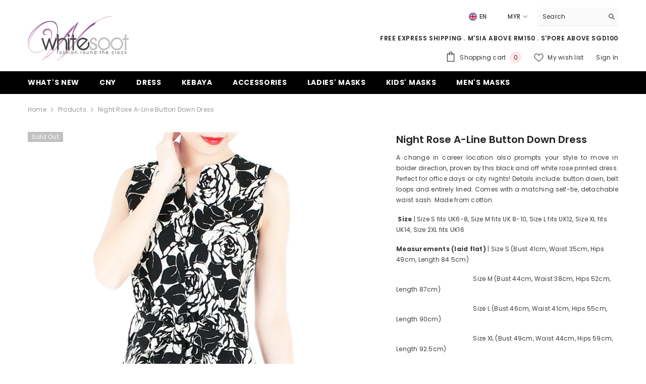

--- FILE ---
content_type: text/html; charset=utf-8
request_url: https://whitesoot.com/products/night-rose-a-line-button-down-dress?variant=24472222854&section_id=template--26161403756820__main
body_size: 10143
content:
<div id="shopify-section-template--26161403756820__main" class="shopify-section"><link href="//whitesoot.com/cdn/shop/t/16/assets/component-product.css?v=102675694795047085621765691625" rel="stylesheet" type="text/css" media="all" />
<link href="//whitesoot.com/cdn/shop/t/16/assets/component-price.css?v=35566064389579847991765691625" rel="stylesheet" type="text/css" media="all" />
<link href="//whitesoot.com/cdn/shop/t/16/assets/component-badge.css?v=97907120567370036051765691625" rel="stylesheet" type="text/css" media="all" />
<link href="//whitesoot.com/cdn/shop/t/16/assets/component-rte.css?v=63702617831065942891765691625" rel="stylesheet" type="text/css" media="all" />
<link href="//whitesoot.com/cdn/shop/t/16/assets/component-share.css?v=143176046425114009521765691625" rel="stylesheet" type="text/css" media="all" />
<link href="//whitesoot.com/cdn/shop/t/16/assets/component-tab.css?v=121047715804848131831765691626" rel="stylesheet" type="text/css" media="all" />
<link href="//whitesoot.com/cdn/shop/t/16/assets/component-product-form.css?v=28872783860719307291765691625" rel="stylesheet" type="text/css" media="all" />
<link href="//whitesoot.com/cdn/shop/t/16/assets/component-grid.css?v=33686972519045475131765691625" rel="stylesheet" type="text/css" media="all" />




    <style type="text/css">
    #ProductSection-template--26161403756820__main .productView-thumbnail .productView-thumbnail-link:after{
        padding-bottom: 148%;
    }

    #ProductSection-template--26161403756820__main .custom-cursor__inner .arrow:before,
    #ProductSection-template--26161403756820__main .custom-cursor__inner .arrow:after {
        background-color: #000000;
    }

    #ProductSection-template--26161403756820__main .tabs-contents .toggleLink,
    #ProductSection-template--26161403756820__main .tabs .tab .tab-title {
        font-size: 18px;
        font-weight: 600;
        text-transform: none;
        padding-top: 15px;
        padding-bottom: 15px;
    }

    

    

    @media (max-width: 1024px) {
        
    }

    @media (max-width: 550px) {
        #ProductSection-template--26161403756820__main .tabs-contents .toggleLink,
        #ProductSection-template--26161403756820__main .tabs .tab .tab-title {
            font-size: 16px;
        }
    }

    @media (max-width: 767px) {
        #ProductSection-template--26161403756820__main {
            padding-top: 0px;
            padding-bottom: 0px;
        }
        
        
        
    }

    @media (min-width: 1025px) {
        
    }

    @media (min-width: 768px) and (max-width: 1199px) {
        #ProductSection-template--26161403756820__main {
            padding-top: 0px;
            padding-bottom: 0px;
        }
    }

    @media (min-width: 1200px) {
        #ProductSection-template--26161403756820__main {
            padding-top: 0px;
            padding-bottom: 0px;
        }
    }
</style>
<script>
    window.product_inven_array_7622675718 = {
        
            '24472222854': '0',
        
            '24472222918': '0',
        
            '24472222982': '0',
        
            '24472223046': '0',
        
            '24472223110': '0',
        
    };

    window.selling_array_7622675718 = {
        
            '24472222854': 'deny',
        
            '24472222918': 'deny',
        
            '24472222982': 'deny',
        
            '24472223046': 'deny',
        
            '24472223110': 'deny',
        
    };

    window.subtotal = {
        show: true,
        style: 2,
        text: `Add to cart - [value]`
    };
  
    window.variant_image_group = 'false';
  
</script><div class="popup product-details product-default" data-section-id="template--26161403756820__main" data-section-type="product" id="ProductSection-template--26161403756820__main" data-has-combo="false" data-image-opo>
    <div class="productView-moreItem moreItem-breadcrumb "
            style="--spacing-top: 10px;
            --spacing-bottom: 20px;
            --spacing-top-mb: 0px;
            --spacing-bottom-mb: 10px;
            --breadcrumb-bg:rgba(0,0,0,0);
            --breadcrumb-mb-bg: #f6f6f6;
            "
        >
            
                <div class="breadcrumb-bg">
            
                <div class="container">
                    

<link href="//whitesoot.com/cdn/shop/t/16/assets/component-breadcrumb.css?v=158896573748378790801765691625" rel="stylesheet" type="text/css" media="all" /><breadcrumb-component class="breadcrumb-container style--line_clamp_1" data-collection-title="" data-collection-all="/collections/all">
        <nav class="breadcrumb breadcrumb-left" role="navigation" aria-label="breadcrumbs">
            <a class="link home-link" href="/">Home</a><span class="separate" aria-hidden="true"><svg xmlns="http://www.w3.org/2000/svg" viewBox="0 0 24 24"><path d="M 7.75 1.34375 L 6.25 2.65625 L 14.65625 12 L 6.25 21.34375 L 7.75 22.65625 L 16.75 12.65625 L 17.34375 12 L 16.75 11.34375 Z"></path></svg></span>
                <span>Night Rose A-Line Button Down Dress</span><span class="observe-element" style="width: 1px; height: 1px; background: transparent; display: inline-block; flex-shrink: 0;"></span>
        </nav>
    </breadcrumb-component>
    <script type="text/javascript">
        if (typeof breadcrumbComponentDeclare == 'undefined') {
            class BreadcrumbComponent extends HTMLElement {
                constructor() {
                    super();
                    this.firstPostCollection();
                    this.getCollection();
                }

                connectedCallback() {
                    this.firstLink = this.querySelector('.link.home-link')
                    this.lastLink = this.querySelector('.observe-element')
                    this.classList.add('initialized');
                    this.initObservers();
                }

                static createHandler(position = 'first', breadcrumb = null) {
                    const handler = (entries, observer) => {
                        entries.forEach(entry => {
                            if (breadcrumb == null) return observer.disconnect();
                            if (entry.isIntersecting ) {
                                breadcrumb.classList.add(`disable-${position}`);
                            } else {
                                breadcrumb.classList.remove(`disable-${position}`);
                            }
                        })
                    }
                    return handler;
                }

                initObservers() {
                    const scrollToFirstHandler = BreadcrumbComponent.createHandler('first', this);
                    const scrollToLastHandler = BreadcrumbComponent.createHandler('last', this);
                    
                    this.scrollToFirstObserver = new IntersectionObserver(scrollToFirstHandler, { threshold: 1 });
                    this.scrollToLastObserver = new IntersectionObserver(scrollToLastHandler, { threshold: 0.6 });

                    this.scrollToFirstObserver.observe(this.firstLink);
                    this.scrollToLastObserver.observe(this.lastLink);
                }

                firstPostCollection() {
                    if (!document.body.matches('.template-collection')) return;
                    this.postCollection(true);
                    this.checkCollection();
                }

                postCollection(showCollection) {
                    const title = this.dataset.collectionTitle ? this.dataset.collectionTitle : "Products";
                    let collection = {name: title, url: window.location.pathname, show: showCollection};
                    localStorage.setItem('_breadcrumb_collection', JSON.stringify(collection));
                }

                checkCollection() {
                    document.addEventListener("click", (event) => {
                        const target = event.target;
                        if (!target.matches('.card-link')) return;
                        target.closest('.shopify-section[id*="product-grid"]') == null ? this.postCollection(false) : this.postCollection(true);
                    });
                }

                getCollection() {
                    if (!document.body.matches('.template-product')) return;
                    const collection = JSON.parse(localStorage.getItem('_breadcrumb_collection'));
                    let checkCollection = document.referrer.indexOf('/collections/') !== -1 && (new URL(document.referrer)).pathname == collection.url && collection && collection.show ? true : false;
                    const breadcrumb = `<a class="breadcrumb-collection animate--text" href="${checkCollection ? collection.url : this.dataset.collectionAll}">${checkCollection ? collection.name : "Products"}</a><span class="separate animate--text" aria-hidden="true"><svg xmlns="http://www.w3.org/2000/svg" viewBox="0 0 24 24"><path d="M 7.75 1.34375 L 6.25 2.65625 L 14.65625 12 L 6.25 21.34375 L 7.75 22.65625 L 16.75 12.65625 L 17.34375 12 L 16.75 11.34375 Z"></path></svg></span>`;
                    this.querySelectorAll('.separate')[0]?.insertAdjacentHTML("afterend", breadcrumb);
                }
            }   

            window.addEventListener('load', () => {
                customElements.define('breadcrumb-component', BreadcrumbComponent);
            })

            var breadcrumbComponentDeclare = BreadcrumbComponent;
        }
    </script>
                </div>
            
                </div>
            
        </div>
    
    <div class="container productView-container">
        <div class="productView halo-productView layout-3 positionMainImage--left productView-sticky" data-product-handle="night-rose-a-line-button-down-dress"><div class="productView-top">
                    <div class="halo-productView-left productView-images clearfix" data-image-gallery><div class="productView-images-wrapper" data-video-popup>
                            <div class="productView-image-wrapper"><div class="productView-badge badge-left halo-productBadges halo-productBadges--left date- date1- sale_badge_disable"
        data-text-sale-badge="Sale"
        
        data-new-badge-number=""
    ><span class="badge sold-out-badge" aria-hidden="true">
                Sold out
            </span></div><div class="productView-nav style-1 image-fit-contain" 
                                    data-image-gallery-main
                                    data-arrows-desk="false"
                                    data-arrows-mobi="true"
                                    data-counter-mobi="true"
                                    data-media-count="5"
                                ><div class="productView-image productView-image-portrait fit-contain" data-index="1">
                                                    <div class="productView-img-container product-single__media" data-media-id="90773684293"
                                                        
                                                            
                                                                
                                                                    
                                                                        style="padding-bottom: 148%;"
                                                                    
                                                                
                                                            
                                                        
                                                    >
                                                        <div 
                                                            class="media" 
                                                             data-zoom-image="//whitesoot.com/cdn/shop/products/Night-Rose-A-Line-Button-Down-Dress-1_1000x.jpg?v=1468809588" 
                                                            
                                                        >
                                                            <img id="product-featured-image-90773684293"
                                                                srcset="//whitesoot.com/cdn/shop/products/Night-Rose-A-Line-Button-Down-Dress-1_1000x.jpg?v=1468809588"
                                                                src="//whitesoot.com/cdn/shop/products/Night-Rose-A-Line-Button-Down-Dress-1_1000x.jpg?v=1468809588"
                                                                data-src="//whitesoot.com/cdn/shop/products/Night-Rose-A-Line-Button-Down-Dress-1_1000x.jpg?v=1468809588"
                                                                alt=""
                                                                sizes="(min-width: 2000px) 1500px, (min-width: 1200px) 1200px, (min-width: 768px) calc((100vw - 30px) / 2), calc(100vw - 20px)"
                                                                width="845"
                                                                height="1300"
                                                                data-sizes="auto"
                                                                data-main-image
                                                                data-index="1"
                                                                data-cursor-image
                                                                
                                                            /></div>
                                                    </div>
                                                </div><div class="productView-image productView-image-portrait fit-contain" data-index="2">
                                                    <div class="productView-img-container product-single__media" data-media-id="90773717061"
                                                        
                                                            
                                                                
                                                                    
                                                                        style="padding-bottom: 148%;"
                                                                    
                                                                
                                                            
                                                        
                                                    >
                                                        <div 
                                                            class="media" 
                                                             data-zoom-image="//whitesoot.com/cdn/shop/products/Night-Rose-A-Line-Button-Down-Dress-2_1000x.jpg?v=1468809589" 
                                                            
                                                        >
                                                            <img id="product-featured-image-90773717061"
                                                                data-srcset="//whitesoot.com/cdn/shop/products/Night-Rose-A-Line-Button-Down-Dress-2_1000x.jpg?v=1468809589"
                                                                
                                                                data-src="//whitesoot.com/cdn/shop/products/Night-Rose-A-Line-Button-Down-Dress-2_1000x.jpg?v=1468809589"
                                                                alt=""
                                                                sizes="(min-width: 2000px) 1500px, (min-width: 1200px) 1200px, (min-width: 768px) calc((100vw - 30px) / 2), calc(100vw - 20px)"
                                                                width="845"
                                                                height="1300"
                                                                data-sizes="auto"
                                                                data-main-image
                                                                data-index="2"
                                                                data-cursor-image
                                                                class="lazyload" loading="lazy"
                                                            /><span class="data-lazy-loading"></span></div>
                                                    </div>
                                                </div><div class="productView-image productView-image-portrait fit-contain" data-index="3">
                                                    <div class="productView-img-container product-single__media" data-media-id="90773749829"
                                                        
                                                            
                                                                
                                                                    
                                                                        style="padding-bottom: 148%;"
                                                                    
                                                                
                                                            
                                                        
                                                    >
                                                        <div 
                                                            class="media" 
                                                             data-zoom-image="//whitesoot.com/cdn/shop/products/Night-Rose-A-Line-Button-Down-Dress-3_1000x.jpg?v=1468809591" 
                                                            
                                                        >
                                                            <img id="product-featured-image-90773749829"
                                                                data-srcset="//whitesoot.com/cdn/shop/products/Night-Rose-A-Line-Button-Down-Dress-3_1000x.jpg?v=1468809591"
                                                                
                                                                data-src="//whitesoot.com/cdn/shop/products/Night-Rose-A-Line-Button-Down-Dress-3_1000x.jpg?v=1468809591"
                                                                alt=""
                                                                sizes="(min-width: 2000px) 1500px, (min-width: 1200px) 1200px, (min-width: 768px) calc((100vw - 30px) / 2), calc(100vw - 20px)"
                                                                width="845"
                                                                height="1300"
                                                                data-sizes="auto"
                                                                data-main-image
                                                                data-index="3"
                                                                data-cursor-image
                                                                class="lazyload" loading="lazy"
                                                            /><span class="data-lazy-loading"></span></div>
                                                    </div>
                                                </div><div class="productView-image productView-image-portrait fit-contain" data-index="4">
                                                    <div class="productView-img-container product-single__media" data-media-id="90773782597"
                                                        
                                                            
                                                                
                                                                    
                                                                        style="padding-bottom: 148%;"
                                                                    
                                                                
                                                            
                                                        
                                                    >
                                                        <div 
                                                            class="media" 
                                                             data-zoom-image="//whitesoot.com/cdn/shop/products/Night-Rose-A-Line-Button-Down-Dress-4_1000x.jpg?v=1468809592" 
                                                            
                                                        >
                                                            <img id="product-featured-image-90773782597"
                                                                data-srcset="//whitesoot.com/cdn/shop/products/Night-Rose-A-Line-Button-Down-Dress-4_1000x.jpg?v=1468809592"
                                                                
                                                                data-src="//whitesoot.com/cdn/shop/products/Night-Rose-A-Line-Button-Down-Dress-4_1000x.jpg?v=1468809592"
                                                                alt=""
                                                                sizes="(min-width: 2000px) 1500px, (min-width: 1200px) 1200px, (min-width: 768px) calc((100vw - 30px) / 2), calc(100vw - 20px)"
                                                                width="845"
                                                                height="1300"
                                                                data-sizes="auto"
                                                                data-main-image
                                                                data-index="4"
                                                                data-cursor-image
                                                                class="lazyload" loading="lazy"
                                                            /><span class="data-lazy-loading"></span></div>
                                                    </div>
                                                </div><div class="productView-image productView-image-portrait fit-contain" data-index="5">
                                                    <div class="productView-img-container product-single__media" data-media-id="90773815365"
                                                        
                                                            
                                                                
                                                                    
                                                                        style="padding-bottom: 148%;"
                                                                    
                                                                
                                                            
                                                        
                                                    >
                                                        <div 
                                                            class="media" 
                                                             data-zoom-image="//whitesoot.com/cdn/shop/products/Night-Rose-A-Line-Button-Down-Dress-5_1000x.jpg?v=1468809595" 
                                                            
                                                        >
                                                            <img id="product-featured-image-90773815365"
                                                                data-srcset="//whitesoot.com/cdn/shop/products/Night-Rose-A-Line-Button-Down-Dress-5_1000x.jpg?v=1468809595"
                                                                
                                                                data-src="//whitesoot.com/cdn/shop/products/Night-Rose-A-Line-Button-Down-Dress-5_1000x.jpg?v=1468809595"
                                                                alt=""
                                                                sizes="(min-width: 2000px) 1500px, (min-width: 1200px) 1200px, (min-width: 768px) calc((100vw - 30px) / 2), calc(100vw - 20px)"
                                                                width="845"
                                                                height="1300"
                                                                data-sizes="auto"
                                                                data-main-image
                                                                data-index="5"
                                                                data-cursor-image
                                                                class="lazyload" loading="lazy"
                                                            /><span class="data-lazy-loading"></span></div>
                                                    </div>
                                                </div></div><div class="productView-videoPopup"></div></div><div class="productView-thumbnail-wrapper">
                                    <div class="productView-for clearfix" data-max-thumbnail-to-show="4"><div class="productView-thumbnail" data-media-id="template--26161403756820__main-90773684293">
                                                        <div class="productView-thumbnail-link" data-image="//whitesoot.com/cdn/shop/products/Night-Rose-A-Line-Button-Down-Dress-1_large.jpg?v=1468809588">
                                                            <img srcset="//whitesoot.com/cdn/shop/products/Night-Rose-A-Line-Button-Down-Dress-1_medium.jpg?v=1468809588" src="//whitesoot.com/cdn/shop/products/Night-Rose-A-Line-Button-Down-Dress-1_medium.jpg?v=1468809588" alt="Night Rose A-Line Button Down Dress"  /></div>
                                                    </div><div class="productView-thumbnail" data-media-id="template--26161403756820__main-90773717061">
                                                        <div class="productView-thumbnail-link" data-image="//whitesoot.com/cdn/shop/products/Night-Rose-A-Line-Button-Down-Dress-2_large.jpg?v=1468809589">
                                                            <img srcset="//whitesoot.com/cdn/shop/products/Night-Rose-A-Line-Button-Down-Dress-2_medium.jpg?v=1468809589" src="//whitesoot.com/cdn/shop/products/Night-Rose-A-Line-Button-Down-Dress-2_medium.jpg?v=1468809589" alt="Night Rose A-Line Button Down Dress"  /></div>
                                                    </div><div class="productView-thumbnail" data-media-id="template--26161403756820__main-90773749829">
                                                        <div class="productView-thumbnail-link" data-image="//whitesoot.com/cdn/shop/products/Night-Rose-A-Line-Button-Down-Dress-3_large.jpg?v=1468809591">
                                                            <img srcset="//whitesoot.com/cdn/shop/products/Night-Rose-A-Line-Button-Down-Dress-3_medium.jpg?v=1468809591" src="//whitesoot.com/cdn/shop/products/Night-Rose-A-Line-Button-Down-Dress-3_medium.jpg?v=1468809591" alt="Night Rose A-Line Button Down Dress"  /></div>
                                                    </div><div class="productView-thumbnail" data-media-id="template--26161403756820__main-90773782597">
                                                        <div class="productView-thumbnail-link" data-image="//whitesoot.com/cdn/shop/products/Night-Rose-A-Line-Button-Down-Dress-4_large.jpg?v=1468809592">
                                                            <img srcset="//whitesoot.com/cdn/shop/products/Night-Rose-A-Line-Button-Down-Dress-4_medium.jpg?v=1468809592" src="//whitesoot.com/cdn/shop/products/Night-Rose-A-Line-Button-Down-Dress-4_medium.jpg?v=1468809592" alt="Night Rose A-Line Button Down Dress"  /></div>
                                                    </div><div class="productView-thumbnail" data-media-id="template--26161403756820__main-90773815365">
                                                        <div class="productView-thumbnail-link" data-image="//whitesoot.com/cdn/shop/products/Night-Rose-A-Line-Button-Down-Dress-5_large.jpg?v=1468809595">
                                                            <img data-srcset="//whitesoot.com/cdn/shop/products/Night-Rose-A-Line-Button-Down-Dress-5_medium.jpg?v=1468809595"  alt="Night Rose A-Line Button Down Dress" class="lazyload" loading="lazy" /><span class="data-lazy-loading"></span></div>
                                                    </div></div>
                                </div></div>
                    </div>
                    <div class="halo-productView-right productView-details clearfix">
                        <div class="productView-product clearfix"><div class="productView-moreItem"
                                            style="--spacing-top: 0px;
                                            --spacing-bottom: 10px"
                                        >
                                            <h1 class="productView-title" style="--color-title: #232323;--fontsize-text: 20px;--fontsize-mb-text: 18px;"><span>Night Rose A-Line Button Down Dress</span></h1>
                                        </div><div class="productView-moreItem"
                                            style="--spacing-top: 0px;
                                            --spacing-bottom: 12px"
                                        >
                                            <div class="productView-desc halo-text-format" 
        style="--color-text: #3c3c3c;
        --fontsize-text: 12px"
    >   
        <p style="text-align: justify;">A change in career location also prompts your style to move in bolder direction, proven by this black and off white rose printed dress. Perfect for office days or city nights! Details include: button down, belt loops and entirely lined. Comes with a matching self-tie, detachable waist sash. Made from cotton. </p>
<p> <strong>Size</strong> | Size S fits UK6-8, Size M fits UK 8-10, Size L fits UK12, Size XL fits UK14, Size 2XL fits UK16 </p>
<p><strong>Measurements (laid flat)</strong> | Size S (Bust 41cm, Waist 35cm, Hips 49cm, Length 84.5cm)</p>
<p>                                               Size M (Bust 44cm, Waist 38cm, Hips 52cm, Length 87cm)</p>
<p>                                               Size L (Bust 46cm, Waist 41cm, Hips 55cm, Length 90cm)</p>
<p>                                               Size XL (Bust 49cm, Waist 44cm, Hips 59cm,  Length 92.5cm)</p>
<p>                                               Size 2XL (Bust 52cm, Waist 47cm, Hips 62cm, Length 94cm) </p>
<p><strong>Model stats</strong> | UK4, 162cm / 5ft 4 in</p></div>
                                        </div>
                                        <div class="productView-moreItem"
                                            style="--spacing-top: 15px;
                                            --spacing-bottom: 17px;
                                            --fontsize-text: 20px"
                                        >
                                            
                                                <div class="productView-price no-js-hidden clearfix" id="product-price-7622675718"><div class="price price--medium price--sold-out ">
    <dl><div class="price__regular"><dd class="price__last"><span class="price-item price-item--regular"><span class=money>RM89.00 </span></span></dd>
        </div>
        <div class="price__sale"><dd class="price__compare" data-compare=""><s class="price-item price-item--regular"></s></dd><dd class="price__last" data-last="8900"><span class="price-item price-item--sale"><span class=money>RM89.00 </span></span></dd></div>
        <small class="unit-price caption hidden">
            <dt class="visually-hidden">Unit price</dt>
            <dd class="price__last"><span></span><span aria-hidden="true">/</span><span class="visually-hidden">&nbsp;per&nbsp;</span><span></span></dd>
        </small>
    </dl>
</div>
</div>
                                        </div>
                                            <div class="productView-moreItem productView-moreItem-product-variant"
                                                style="--spacing-top: 0px;
                                                --spacing-bottom: 0px"
                                            ><div class="productView-options" style="--color-border: #e6e6e6" data-lang="en" data-default-lang="my"><div class="productView-variants halo-productOptions" id="product-option-7622675718"  data-type="button"><variant-radios class="no-js-hidden product-option has-default" data-product="7622675718" data-section="template--26161403756820__main" data-url="/products/night-rose-a-line-button-down-dress"><fieldset class="js product-form__input clearfix" data-product-attribute="set-rectangle" data-option-index="0">
                            <legend class="form__label">
                                Size:
                                <span data-header-option>
                                    S
                                </span>
                            </legend><input class="product-form__radio" type="radio" id="option-7622675718-Size-0"
                                        name="Size"
                                        value="S"
                                        checked
                                        
                                        data-variant-id="24472222854"
                                    ><label class="product-form__label soldout" for="option-7622675718-Size-0" data-variant-id="24472222854">
                                            <span class="text">S</span>
                                        </label><input class="product-form__radio" type="radio" id="option-7622675718-Size-1"
                                        name="Size"
                                        value="M"
                                        
                                        
                                        data-variant-id="24472222918"
                                    ><label class="product-form__label soldout" for="option-7622675718-Size-1" data-variant-id="24472222918">
                                            <span class="text">M</span>
                                        </label><input class="product-form__radio" type="radio" id="option-7622675718-Size-2"
                                        name="Size"
                                        value="L"
                                        
                                        
                                        data-variant-id="24472222982"
                                    ><label class="product-form__label soldout" for="option-7622675718-Size-2" data-variant-id="24472222982">
                                            <span class="text">L</span>
                                        </label><input class="product-form__radio" type="radio" id="option-7622675718-Size-3"
                                        name="Size"
                                        value="XL"
                                        
                                        
                                        data-variant-id="24472223046"
                                    ><label class="product-form__label soldout" for="option-7622675718-Size-3" data-variant-id="24472223046">
                                            <span class="text">XL</span>
                                        </label><input class="product-form__radio" type="radio" id="option-7622675718-Size-4"
                                        name="Size"
                                        value="2XL"
                                        
                                        
                                        data-variant-id="24472223110"
                                    ><label class="product-form__label soldout" for="option-7622675718-Size-4" data-variant-id="24472223110">
                                            <span class="text">2XL</span>
                                        </label></fieldset><script type="application/json">
                        [{"id":24472222854,"title":"S","option1":"S","option2":null,"option3":null,"sku":"D1986 - S","requires_shipping":true,"taxable":false,"featured_image":null,"available":false,"name":"Night Rose A-Line Button Down Dress - S","public_title":"S","options":["S"],"price":8900,"weight":0,"compare_at_price":null,"inventory_quantity":0,"inventory_management":"shopify","inventory_policy":"deny","barcode":"","requires_selling_plan":false,"selling_plan_allocations":[]},{"id":24472222918,"title":"M","option1":"M","option2":null,"option3":null,"sku":"D1986 - M","requires_shipping":true,"taxable":false,"featured_image":null,"available":false,"name":"Night Rose A-Line Button Down Dress - M","public_title":"M","options":["M"],"price":8900,"weight":0,"compare_at_price":null,"inventory_quantity":0,"inventory_management":"shopify","inventory_policy":"deny","barcode":"","requires_selling_plan":false,"selling_plan_allocations":[]},{"id":24472222982,"title":"L","option1":"L","option2":null,"option3":null,"sku":"D1986 - L","requires_shipping":true,"taxable":false,"featured_image":null,"available":false,"name":"Night Rose A-Line Button Down Dress - L","public_title":"L","options":["L"],"price":8900,"weight":0,"compare_at_price":null,"inventory_quantity":0,"inventory_management":"shopify","inventory_policy":"deny","barcode":"","requires_selling_plan":false,"selling_plan_allocations":[]},{"id":24472223046,"title":"XL","option1":"XL","option2":null,"option3":null,"sku":"D1986 - XL","requires_shipping":true,"taxable":false,"featured_image":null,"available":false,"name":"Night Rose A-Line Button Down Dress - XL","public_title":"XL","options":["XL"],"price":8900,"weight":0,"compare_at_price":null,"inventory_quantity":0,"inventory_management":"shopify","inventory_policy":"deny","barcode":"","requires_selling_plan":false,"selling_plan_allocations":[]},{"id":24472223110,"title":"2XL","option1":"2XL","option2":null,"option3":null,"sku":"D1986 - 2XL","requires_shipping":true,"taxable":false,"featured_image":null,"available":false,"name":"Night Rose A-Line Button Down Dress - 2XL","public_title":"2XL","options":["2XL"],"price":8900,"weight":0,"compare_at_price":null,"inventory_quantity":0,"inventory_management":"shopify","inventory_policy":"deny","barcode":"","requires_selling_plan":false,"selling_plan_allocations":[]}]
                    </script>
                </variant-radios></div>
        <noscript>
            <div class="product-form__input">
                <label class="form__label" for="Variants-template--26161403756820__main">
                    Product variants
                </label>
                <div class="select">
                <select name="id" id="Variants-template--26161403756820__main" class="select__select" form="product-form"><option
                            selected="selected"
                            disabled
                            value="24472222854"
                        >
                            S - Sold out
                            - RM89.00 
                        </option><option
                            
                            disabled
                            value="24472222918"
                        >
                            M - Sold out
                            - RM89.00 
                        </option><option
                            
                            disabled
                            value="24472222982"
                        >
                            L - Sold out
                            - RM89.00 
                        </option><option
                            
                            disabled
                            value="24472223046"
                        >
                            XL - Sold out
                            - RM89.00 
                        </option><option
                            
                            disabled
                            value="24472223110"
                        >
                            2XL - Sold out
                            - RM89.00 
                        </option></select>
            </div>
          </div>
        </noscript></div>
                                            </div>
                                        <div class="productView-moreItem"
                                                    style="--spacing-top: 0px;
                                                    --spacing-bottom: 15px"
                                                ><div class="quantity_selector">
                                                            
<quantity-input class="productView-quantity quantity__group quantity__group--2 quantity__style--1 clearfix">
	<label class="form-label quantity__label" for="quantity-7622675718-2">
		Quantity:
	</label>
	<div class="quantity__container">
		<button type="button" name="minus" class="minus btn-quantity"><span class="visually-hidden">Decrease quantity for Night Rose A-Line Button Down Dress</span>
		</button>
		<input class="form-input quantity__input" type="number" name="quantity" min="1" value="1" inputmode="numeric" pattern="[0-9]*" id="quantity-7622675718-2" data-product="7622675718" data-price="8900">
		<button type="button" name="plus" class="plus btn-quantity"><span class="visually-hidden">Increase quantity for Night Rose A-Line Button Down Dress</span>
		</button>
	</div>
</quantity-input>
                                                        </div></div>
                                            <div class="productView-moreItem"
                                                style="--spacing-top: 0px;
                                                --spacing-bottom: 15px"
                                            >
                                                <div class="productView-buttons"><form method="post" action="/cart/add" id="product-form-installment-7622675718" accept-charset="UTF-8" class="installment caption-large" enctype="multipart/form-data"><input type="hidden" name="form_type" value="product" /><input type="hidden" name="utf8" value="✓" /><input type="hidden" name="id" value="24472222854">
        <input type="hidden" name="product-id" value="7622675718" /><input type="hidden" name="section-id" value="template--26161403756820__main" /></form><product-form class="productView-form product-form"><form method="post" action="/cart/add" id="product-form-7622675718" accept-charset="UTF-8" class="form" enctype="multipart/form-data" novalidate="novalidate" data-type="add-to-cart-form"><input type="hidden" name="form_type" value="product" /><input type="hidden" name="utf8" value="✓" /><div class="productView-group"><div class="pvGroup-row">
                  
<quantity-input class="productView-quantity quantity__group quantity__group--1 quantity__style--1 clearfix hidden">
	<label class="form-label quantity__label" for="quantity-7622675718">
		Quantity:
	</label>
	<div class="quantity__container">
		<button type="button" name="minus" class="minus btn-quantity"><span class="visually-hidden">Decrease quantity for Night Rose A-Line Button Down Dress</span>
		</button>
		<input class="form-input quantity__input" type="number" name="quantity" min="1" value="1" inputmode="numeric" pattern="[0-9]*" id="quantity-7622675718" data-product="7622675718" data-price="8900">
		<button type="button" name="plus" class="plus btn-quantity"><span class="visually-hidden">Increase quantity for Night Rose A-Line Button Down Dress</span>
		</button>
	</div>
</quantity-input><div class="productView-groupTop">
                        <div class="productView-action" style="--atc-color: #ffffff;--atc-bg-color: #232323;--atc-border-color: #232323;--atc-color-hover: #232323;--atc-bg-color-hover: #ffffff;--atc-border-color-hover: #232323">
                            
                            <input type="hidden" name="id" value="24472222854">
                            <div class="product-form__buttons"><button type="submit" name="add" data-btn-addToCart class="product-form__submit button" id="product-add-to-cart" disabled>Sold out</button></div>
                        </div><div class="productView-wishlist clearfix">
                                <a role="link" aria-disabled="true" data-wishlist data-wishlist-handle="night-rose-a-line-button-down-dress" data-product-id="7622675718"><span class="visually-hidden">Add to wishlist</span><svg xmlns="http://www.w3.org/2000/svg" viewBox="0 0 32 32" aria-hidden="true" focusable="false" role="presentation" class="icon icon-wishlist"><path d="M 9.5 5 C 5.363281 5 2 8.402344 2 12.5 C 2 13.929688 2.648438 15.167969 3.25 16.0625 C 3.851563 16.957031 4.46875 17.53125 4.46875 17.53125 L 15.28125 28.375 L 16 29.09375 L 16.71875 28.375 L 27.53125 17.53125 C 27.53125 17.53125 30 15.355469 30 12.5 C 30 8.402344 26.636719 5 22.5 5 C 19.066406 5 16.855469 7.066406 16 7.9375 C 15.144531 7.066406 12.933594 5 9.5 5 Z M 9.5 7 C 12.488281 7 15.25 9.90625 15.25 9.90625 L 16 10.75 L 16.75 9.90625 C 16.75 9.90625 19.511719 7 22.5 7 C 25.542969 7 28 9.496094 28 12.5 C 28 14.042969 26.125 16.125 26.125 16.125 L 16 26.25 L 5.875 16.125 C 5.875 16.125 5.390625 15.660156 4.90625 14.9375 C 4.421875 14.214844 4 13.273438 4 12.5 C 4 9.496094 6.457031 7 9.5 7 Z"/></svg></a>
                            </div><share-button class="share-button halo-socialShare productView-share style-2"><div class="share-content">
            <button class="share-button__button button"><svg class="icon" viewBox="0 0 227.216 227.216"><path d="M175.897,141.476c-13.249,0-25.11,6.044-32.98,15.518l-51.194-29.066c1.592-4.48,2.467-9.297,2.467-14.317c0-5.019-0.875-9.836-2.467-14.316l51.19-29.073c7.869,9.477,19.732,15.523,32.982,15.523c23.634,0,42.862-19.235,42.862-42.879C218.759,19.229,199.531,0,175.897,0C152.26,0,133.03,19.229,133.03,42.865c0,5.02,0.874,9.838,2.467,14.319L84.304,86.258c-7.869-9.472-19.729-15.514-32.975-15.514c-23.64,0-42.873,19.229-42.873,42.866c0,23.636,19.233,42.865,42.873,42.865c13.246,0,25.105-6.042,32.974-15.513l51.194,29.067c-1.593,4.481-2.468,9.3-2.468,14.321c0,23.636,19.23,42.865,42.867,42.865c23.634,0,42.862-19.23,42.862-42.865C218.759,160.71,199.531,141.476,175.897,141.476z M175.897,15c15.363,0,27.862,12.5,27.862,27.865c0,15.373-12.499,27.879-27.862,27.879c-15.366,0-27.867-12.506-27.867-27.879C148.03,27.5,160.531,15,175.897,15z M51.33,141.476c-15.369,0-27.873-12.501-27.873-27.865c0-15.366,12.504-27.866,27.873-27.866c15.363,0,27.861,12.5,27.861,27.866C79.191,128.975,66.692,141.476,51.33,141.476z M175.897,212.216c-15.366,0-27.867-12.501-27.867-27.865c0-15.37,12.501-27.875,27.867-27.875c15.363,0,27.862,12.505,27.862,27.875C203.759,199.715,191.26,212.216,175.897,212.216z"></path></svg> <span>Share</span></button>
            <div class="share-button__fallback">
                <div class="share-header">
                    <h2 class="share-title"><span>Share</span></h2>
                    <button type="button" class="share-button__close" aria-label="Close"><svg xmlns="http://www.w3.org/2000/svg" viewBox="0 0 48 48" ><path d="M 38.982422 6.9707031 A 2.0002 2.0002 0 0 0 37.585938 7.5859375 L 24 21.171875 L 10.414062 7.5859375 A 2.0002 2.0002 0 0 0 8.9785156 6.9804688 A 2.0002 2.0002 0 0 0 7.5859375 10.414062 L 21.171875 24 L 7.5859375 37.585938 A 2.0002 2.0002 0 1 0 10.414062 40.414062 L 24 26.828125 L 37.585938 40.414062 A 2.0002 2.0002 0 1 0 40.414062 37.585938 L 26.828125 24 L 40.414062 10.414062 A 2.0002 2.0002 0 0 0 38.982422 6.9707031 z"/></svg><span>Close</span></button>
                </div>
                <div class="wrapper-content">
                    <label class="form-label">Copy link</label>
                    <div class="share-group">
                        <div class="form-field">
                            <input type="text" class="field__input" id="url" value="https://whitesoot.com/products/night-rose-a-line-button-down-dress" placeholder="Link" data-url="https://whitesoot.com/products/night-rose-a-line-button-down-dress" onclick="this.select();" readonly>
                            <label class="field__label hiddenLabels" for="url">Link</label>
                        </div>
                        <button class="button button--primary button-copy"><svg class="icon icon-clipboard" width="11" height="13" fill="none" xmlns="http://www.w3.org/2000/svg" aria-hidden="true" focusable="false"><path fill-rule="evenodd" clip-rule="evenodd" d="M2 1a1 1 0 011-1h7a1 1 0 011 1v9a1 1 0 01-1 1V1H2zM1 2a1 1 0 00-1 1v9a1 1 0 001 1h7a1 1 0 001-1V3a1 1 0 00-1-1H1zm0 10V3h7v9H1z" fill="currentColor"/></svg>
 Copy link</button>
                    </div>
                    <span id="ShareMessage-7622675718" class="share-button__message hidden" role="status" aria-hidden="true">Link copied to clipboard!</span><div class="share_toolbox clearfix"><label class="form-label">Share</label> <ul class="social-share"><li class="social-share__item"><a class="facebook" href="https://www.facebook.com/sharer/sharer.php?u=https://whitesoot.com/products/night-rose-a-line-button-down-dress" title='Facebook' data-no-instant rel="noopener noreferrer nofollow" target="_blank"><svg aria-hidden="true" focusable="false" role="presentation" xmlns="http://www.w3.org/2000/svg" viewBox="0 0 320 512" class="icon icon-facebook"><path d="M279.14 288l14.22-92.66h-88.91v-60.13c0-25.35 12.42-50.06 52.24-50.06h40.42V6.26S260.43 0 225.36 0c-73.22 0-121.08 44.38-121.08 124.72v70.62H22.89V288h81.39v224h100.17V288z"></path></svg></a></li></ul></div></div>
            </div>
        </div></share-button><script src="//whitesoot.com/cdn/shop/t/16/assets/share.js?v=57884084875034138561765691626" defer="defer"></script></div>
                </div><div class="productView-groupBottom"><div class="productView-groupItem">
                            <div class="productView-payment"  id="product-checkout-7622675718" style="--bin-color: #232323;--bin-bg-color: #ffffff;--bin-border-color: #acacac;--bin-color-hover: #ffffff;--bin-bg-color-hover: #232323;--bin-border-color-hover: #232323"> 
                                <div data-shopify="payment-button" class="shopify-payment-button"> <shopify-accelerated-checkout recommended="null" fallback="{&quot;supports_subs&quot;:true,&quot;supports_def_opts&quot;:true,&quot;name&quot;:&quot;buy_it_now&quot;,&quot;wallet_params&quot;:{}}" access-token="4ec5d57fbb35f4f4db67ebe80b365a5b" buyer-country="MY" buyer-locale="en" buyer-currency="MYR" variant-params="[{&quot;id&quot;:24472222854,&quot;requiresShipping&quot;:true},{&quot;id&quot;:24472222918,&quot;requiresShipping&quot;:true},{&quot;id&quot;:24472222982,&quot;requiresShipping&quot;:true},{&quot;id&quot;:24472223046,&quot;requiresShipping&quot;:true},{&quot;id&quot;:24472223110,&quot;requiresShipping&quot;:true}]" shop-id="12004898" enabled-flags="[&quot;ae0f5bf6&quot;]" disabled > <div class="shopify-payment-button__button" role="button" disabled aria-hidden="true" style="background-color: transparent; border: none"> <div class="shopify-payment-button__skeleton">&nbsp;</div> </div> </shopify-accelerated-checkout> <small id="shopify-buyer-consent" class="hidden" aria-hidden="true" data-consent-type="subscription"> This item is a recurring or deferred purchase. By continuing, I agree to the <span id="shopify-subscription-policy-button">cancellation policy</span> and authorize you to charge my payment method at the prices, frequency and dates listed on this page until my order is fulfilled or I cancel, if permitted. </small> </div>
                            </div>
                        </div>
                    </div></div><input type="hidden" name="product-id" value="7622675718" /><input type="hidden" name="section-id" value="template--26161403756820__main" /></form></product-form></div>
                                            </div>
                                        </div>
                    </div>
                </div><link href="//whitesoot.com/cdn/shop/t/16/assets/component-sticky-add-to-cart.css?v=65206619997115728701765691626" rel="stylesheet" type="text/css" media="all" />
                    <sticky-add-to-cart class="productView-stickyCart style-1 subtotal-2" data-sticky-add-to-cart>
    <div class="container">
        <a href="javascript:void(0)" class="sticky-product-close close" data-close-sticky-add-to-cart>
            <svg xmlns="http://www.w3.org/2000/svg" viewBox="0 0 48 48" ><path d="M 38.982422 6.9707031 A 2.0002 2.0002 0 0 0 37.585938 7.5859375 L 24 21.171875 L 10.414062 7.5859375 A 2.0002 2.0002 0 0 0 8.9785156 6.9804688 A 2.0002 2.0002 0 0 0 7.5859375 10.414062 L 21.171875 24 L 7.5859375 37.585938 A 2.0002 2.0002 0 1 0 10.414062 40.414062 L 24 26.828125 L 37.585938 40.414062 A 2.0002 2.0002 0 1 0 40.414062 37.585938 L 26.828125 24 L 40.414062 10.414062 A 2.0002 2.0002 0 0 0 38.982422 6.9707031 z"/></svg>
        </a>
        <div class="sticky-product-wrapper">
            <div class="sticky-product clearfix"><div class="sticky-left">
                    <div class="sticky-image" data-image-sticky-add-to-cart>
                        <img srcset="//whitesoot.com/cdn/shop/products/Night-Rose-A-Line-Button-Down-Dress-1_1200x.jpg?v=1468809588" src="//whitesoot.com/cdn/shop/products/Night-Rose-A-Line-Button-Down-Dress-1_1200x.jpg?v=1468809588" alt="Night Rose A-Line Button Down Dress" sizes="1200px" loading="lazy">
                    </div>
                    
                        <div class="sticky-info"><h4 class="sticky-title">
                                Night Rose A-Line Button Down Dress
                            </h4>
                            
                                
                                
                                <div class="sticky-price">
                                    
                                        
                                    
                                    <span class="money-subtotal"><span class=money>RM89.00 </span></span>
                                </div>
                            
                        </div>
                    
                </div>
                <div class="sticky-right sticky-content">
                    <div class="sticky-actions"><form method="post" action="/cart/add" id="product-form-sticky-7622675718" accept-charset="UTF-8" class="form" enctype="multipart/form-data" novalidate="novalidate" data-type="add-to-cart-form"><input type="hidden" name="form_type" value="product" /><input type="hidden" name="utf8" value="✓" /><div class="sticky-actions-row"><input type="hidden" name="id" value="24472222854"><button
                                        type="submit"
                                        name="add"
                                        data-btn-addToCart
                                        class="product-form__submit button button--primary"
                                        id="product-sticky-add-to-cart"
                                        disabled
                                    >
                                        Sold out
                                    </button></div><input type="hidden" name="product-id" value="7622675718" /><input type="hidden" name="section-id" value="template--26161403756820__main" /></form>
                        
                            <div class="empty-add-cart-button-wrapper">
                                    
<quantity-input class="productView-quantity quantity__group quantity__group--3 quantity__style--1 clearfix">
	<label class="form-label quantity__label" for="quantity-7622675718-3">
		Quantity:
	</label>
	<div class="quantity__container">
		<button type="button" name="minus" class="minus btn-quantity"><span class="visually-hidden">Decrease quantity for Night Rose A-Line Button Down Dress</span>
		</button>
		<input class="form-input quantity__input" type="number" name="quantity" min="1" value="1" inputmode="numeric" pattern="[0-9]*" id="quantity-7622675718-3" data-product="7622675718" data-price="8900">
		<button type="button" name="plus" class="plus btn-quantity"><span class="visually-hidden">Increase quantity for Night Rose A-Line Button Down Dress</span>
		</button>
	</div>
</quantity-input>
                                    <button
                                        class="product-form__submit button button--primary"
                                        id="show-sticky-product">Add to cart - RM89.00 </button>
                            </div>
                        
                    </div><div class="sticky-wishlist clearfix">
                            <a role="link" aria-disabled="true" data-wishlist data-wishlist-handle="night-rose-a-line-button-down-dress" data-product-id="7622675718">
                                <span class="visually-hidden">
                                    Add to wishlist
                                </span>
                                <svg xmlns="http://www.w3.org/2000/svg" viewBox="0 0 32 32" aria-hidden="true" focusable="false" role="presentation" class="icon icon-wishlist"><path d="M 9.5 5 C 5.363281 5 2 8.402344 2 12.5 C 2 13.929688 2.648438 15.167969 3.25 16.0625 C 3.851563 16.957031 4.46875 17.53125 4.46875 17.53125 L 15.28125 28.375 L 16 29.09375 L 16.71875 28.375 L 27.53125 17.53125 C 27.53125 17.53125 30 15.355469 30 12.5 C 30 8.402344 26.636719 5 22.5 5 C 19.066406 5 16.855469 7.066406 16 7.9375 C 15.144531 7.066406 12.933594 5 9.5 5 Z M 9.5 7 C 12.488281 7 15.25 9.90625 15.25 9.90625 L 16 10.75 L 16.75 9.90625 C 16.75 9.90625 19.511719 7 22.5 7 C 25.542969 7 28 9.496094 28 12.5 C 28 14.042969 26.125 16.125 26.125 16.125 L 16 26.25 L 5.875 16.125 C 5.875 16.125 5.390625 15.660156 4.90625 14.9375 C 4.421875 14.214844 4 13.273438 4 12.5 C 4 9.496094 6.457031 7 9.5 7 Z"/></svg>
                                
                            </a>
                        </div></div>
            </div>
        </div>
        <a href="javascript:void(0)" class="sticky-product-expand" data-expand-sticky-add-to-cart>
            <svg xmlns="http://www.w3.org/2000/svg" viewBox="0 0 32 32" class="icon icon-cart stroke-w-0" aria-hidden="true" focusable="false" role="presentation" xmlns="http://www.w3.org/2000/svg"><path d="M 16 3 C 13.253906 3 11 5.253906 11 8 L 11 9 L 6.0625 9 L 6 9.9375 L 5 27.9375 L 4.9375 29 L 27.0625 29 L 27 27.9375 L 26 9.9375 L 25.9375 9 L 21 9 L 21 8 C 21 5.253906 18.746094 3 16 3 Z M 16 5 C 17.65625 5 19 6.34375 19 8 L 19 9 L 13 9 L 13 8 C 13 6.34375 14.34375 5 16 5 Z M 7.9375 11 L 11 11 L 11 14 L 13 14 L 13 11 L 19 11 L 19 14 L 21 14 L 21 11 L 24.0625 11 L 24.9375 27 L 7.0625 27 Z"/></svg>
        </a>
    </div>
    
    
        <div class="no-js-hidden product-option has-default sticky-product-mobile" data-product="7622675718" data-section="template--26161403756820__main" data-url="/products/night-rose-a-line-button-down-dress">
            <div class="sticky-product-mobile-header">
                <a href="javascript:void(0)" class="sticky-product-close close" data-close-sticky-mobile>
                    <svg xmlns="http://www.w3.org/2000/svg" version="1.0" viewBox="0 0 256.000000 256.000000" preserveAspectRatio="xMidYMid meet" ><g transform="translate(0.000000,256.000000) scale(0.100000,-0.100000)" fill="#000000" stroke="none"><path d="M34 2526 c-38 -38 -44 -76 -18 -116 9 -14 265 -274 568 -577 l551 -553 -551 -553 c-303 -303 -559 -563 -568 -577 -26 -40 -20 -78 18 -116 38 -38 76 -44 116 -18 14 9 274 265 578 568 l552 551 553 -551 c303 -303 563 -559 577 -568 40 -26 78 -20 116 18 38 38 44 76 18 116 -9 14 -265 274 -568 578 l-551 552 551 553 c303 303 559 563 568 577 26 40 20 78 -18 116 -38 38 -76 44 -116 18 -14 -9 -274 -265 -577 -568 l-553 -551 -552 551 c-304 303 -564 559 -578 568 -40 26 -78 20 -116 -18z"/></g></svg>
                </a>
            </div>
            <div class="sticky-product-mobile-content halo-productView-mobile">
                <div class="productView-thumbnail-wrapper is-hidden-desktop">
                    <div class="productView-for mobile clearfix" data-max-thumbnail-to-show="2"><div class="productView-thumbnail filter-night-rose-a-line-button-down-dress" data-media-id="template--26161403756820__main-90773684293">
                                        <div class="productView-thumbnail-link animated-loading" data-image="//whitesoot.com/cdn/shop/products/Night-Rose-A-Line-Button-Down-Dress-1_1024x1024.jpg?v=1468809588">
                                            <img src="//whitesoot.com/cdn/shop/products/Night-Rose-A-Line-Button-Down-Dress-1.jpg?v=1468809588" alt="Night Rose A-Line Button Down Dress" title="Night Rose A-Line Button Down Dress" loading="lazy" />
                                        </div>
                                    </div><div class="productView-thumbnail filter-night-rose-a-line-button-down-dress" data-media-id="template--26161403756820__main-90773717061">
                                        <div class="productView-thumbnail-link animated-loading" data-image="//whitesoot.com/cdn/shop/products/Night-Rose-A-Line-Button-Down-Dress-2_1024x1024.jpg?v=1468809589">
                                            <img src="//whitesoot.com/cdn/shop/products/Night-Rose-A-Line-Button-Down-Dress-2.jpg?v=1468809589" alt="Night Rose A-Line Button Down Dress" title="Night Rose A-Line Button Down Dress" loading="lazy" />
                                        </div>
                                    </div><div class="productView-thumbnail filter-night-rose-a-line-button-down-dress" data-media-id="template--26161403756820__main-90773749829">
                                        <div class="productView-thumbnail-link animated-loading" data-image="//whitesoot.com/cdn/shop/products/Night-Rose-A-Line-Button-Down-Dress-3_1024x1024.jpg?v=1468809591">
                                            <img src="//whitesoot.com/cdn/shop/products/Night-Rose-A-Line-Button-Down-Dress-3.jpg?v=1468809591" alt="Night Rose A-Line Button Down Dress" title="Night Rose A-Line Button Down Dress" loading="lazy" />
                                        </div>
                                    </div><div class="productView-thumbnail filter-night-rose-a-line-button-down-dress" data-media-id="template--26161403756820__main-90773782597">
                                        <div class="productView-thumbnail-link animated-loading" data-image="//whitesoot.com/cdn/shop/products/Night-Rose-A-Line-Button-Down-Dress-4_1024x1024.jpg?v=1468809592">
                                            <img src="//whitesoot.com/cdn/shop/products/Night-Rose-A-Line-Button-Down-Dress-4.jpg?v=1468809592" alt="Night Rose A-Line Button Down Dress" title="Night Rose A-Line Button Down Dress" loading="lazy" />
                                        </div>
                                    </div><div class="productView-thumbnail filter-night-rose-a-line-button-down-dress" data-media-id="template--26161403756820__main-90773815365">
                                        <div class="productView-thumbnail-link animated-loading" data-image="//whitesoot.com/cdn/shop/products/Night-Rose-A-Line-Button-Down-Dress-5_1024x1024.jpg?v=1468809595">
                                            <img src="//whitesoot.com/cdn/shop/products/Night-Rose-A-Line-Button-Down-Dress-5.jpg?v=1468809595" alt="Night Rose A-Line Button Down Dress" title="Night Rose A-Line Button Down Dress" loading="lazy" />
                                        </div>
                                    </div></div>
                </div>
                <div class="sticky-info"><h4 class="sticky-title">
                        Night Rose A-Line Button Down Dress
                    </h4>
                        
                        <div class="sticky-price">
                            
                                
                            
                            <span class="money-subtotal"><span class=money>RM89.00 </span></span>
                        </div></div>
                <link rel="stylesheet" href="//whitesoot.com/cdn/shop/t/16/assets/component-sticky-add-to-cart-mobile.css?v=62049319929386477131765691626" media="print" onload="this.media='all'">
<noscript><link href="//whitesoot.com/cdn/shop/t/16/assets/component-sticky-add-to-cart-mobile.css?v=62049319929386477131765691626" rel="stylesheet" type="text/css" media="all" /></noscript>

<div class="productView-options" style="--color-border: "><div class="productView-variants halo-productOptions" id="product-option-7622675718"><variant-sticky-radios class="no-js-hidden product-option has-default" data-product="7622675718" data-section="template--26161403756820__main" data-url="/products/night-rose-a-line-button-down-dress"><fieldset class="js product-form__input mobile clearfix" data-product-attribute="set-rectangle" data-option-index="0">
                            <legend class="form__label">
                                Size:
                                <span data-header-option>
                                    S
                                </span>
                            </legend><input class="product-form__radio mobile" type="radio" id="option-7622675718-Size-0-mobile"
                                        name="Size-mobile"
                                        value="S"
                                        checked
                                        data-variant-id="24472222854"
                                    ><label class="product-form__label mobile soldout" for="option-7622675718-Size-0-mobile" data-variant-id="24472222854">
                                            <span class="text">S</span>
                                        </label><input class="product-form__radio mobile" type="radio" id="option-7622675718-Size-1-mobile"
                                        name="Size-mobile"
                                        value="M"
                                        
                                        data-variant-id="24472222918"
                                    ><label class="product-form__label mobile soldout" for="option-7622675718-Size-1-mobile" data-variant-id="24472222918">
                                            <span class="text">M</span>
                                        </label><input class="product-form__radio mobile" type="radio" id="option-7622675718-Size-2-mobile"
                                        name="Size-mobile"
                                        value="L"
                                        
                                        data-variant-id="24472222982"
                                    ><label class="product-form__label mobile soldout" for="option-7622675718-Size-2-mobile" data-variant-id="24472222982">
                                            <span class="text">L</span>
                                        </label><input class="product-form__radio mobile" type="radio" id="option-7622675718-Size-3-mobile"
                                        name="Size-mobile"
                                        value="XL"
                                        
                                        data-variant-id="24472223046"
                                    ><label class="product-form__label mobile soldout" for="option-7622675718-Size-3-mobile" data-variant-id="24472223046">
                                            <span class="text">XL</span>
                                        </label><input class="product-form__radio mobile" type="radio" id="option-7622675718-Size-4-mobile"
                                        name="Size-mobile"
                                        value="2XL"
                                        
                                        data-variant-id="24472223110"
                                    ><label class="product-form__label mobile soldout" for="option-7622675718-Size-4-mobile" data-variant-id="24472223110">
                                            <span class="text">2XL</span>
                                        </label></fieldset><script type="application/json">
                        [{"id":24472222854,"title":"S","option1":"S","option2":null,"option3":null,"sku":"D1986 - S","requires_shipping":true,"taxable":false,"featured_image":null,"available":false,"name":"Night Rose A-Line Button Down Dress - S","public_title":"S","options":["S"],"price":8900,"weight":0,"compare_at_price":null,"inventory_quantity":0,"inventory_management":"shopify","inventory_policy":"deny","barcode":"","requires_selling_plan":false,"selling_plan_allocations":[]},{"id":24472222918,"title":"M","option1":"M","option2":null,"option3":null,"sku":"D1986 - M","requires_shipping":true,"taxable":false,"featured_image":null,"available":false,"name":"Night Rose A-Line Button Down Dress - M","public_title":"M","options":["M"],"price":8900,"weight":0,"compare_at_price":null,"inventory_quantity":0,"inventory_management":"shopify","inventory_policy":"deny","barcode":"","requires_selling_plan":false,"selling_plan_allocations":[]},{"id":24472222982,"title":"L","option1":"L","option2":null,"option3":null,"sku":"D1986 - L","requires_shipping":true,"taxable":false,"featured_image":null,"available":false,"name":"Night Rose A-Line Button Down Dress - L","public_title":"L","options":["L"],"price":8900,"weight":0,"compare_at_price":null,"inventory_quantity":0,"inventory_management":"shopify","inventory_policy":"deny","barcode":"","requires_selling_plan":false,"selling_plan_allocations":[]},{"id":24472223046,"title":"XL","option1":"XL","option2":null,"option3":null,"sku":"D1986 - XL","requires_shipping":true,"taxable":false,"featured_image":null,"available":false,"name":"Night Rose A-Line Button Down Dress - XL","public_title":"XL","options":["XL"],"price":8900,"weight":0,"compare_at_price":null,"inventory_quantity":0,"inventory_management":"shopify","inventory_policy":"deny","barcode":"","requires_selling_plan":false,"selling_plan_allocations":[]},{"id":24472223110,"title":"2XL","option1":"2XL","option2":null,"option3":null,"sku":"D1986 - 2XL","requires_shipping":true,"taxable":false,"featured_image":null,"available":false,"name":"Night Rose A-Line Button Down Dress - 2XL","public_title":"2XL","options":["2XL"],"price":8900,"weight":0,"compare_at_price":null,"inventory_quantity":0,"inventory_management":"shopify","inventory_policy":"deny","barcode":"","requires_selling_plan":false,"selling_plan_allocations":[]}]
                    </script>
                </variant-sticky-radios></div>
        <noscript>
            <div class="product-form__input mobile">
                <label class="form__label" for="Variants-template--26161403756820__main">
                    Product variants
                </label>
                <div class="select">
                <select name="id" id="Variants-template--26161403756820__main" class="select__select" form="product-form"><option
                            selected="selected"
                            disabled
                            value="24472222854"
                        >
                            S - Sold out
                            - RM89.00 
                        </option><option
                            
                            disabled
                            value="24472222918"
                        >
                            M - Sold out
                            - RM89.00 
                        </option><option
                            
                            disabled
                            value="24472222982"
                        >
                            L - Sold out
                            - RM89.00 
                        </option><option
                            
                            disabled
                            value="24472223046"
                        >
                            XL - Sold out
                            - RM89.00 
                        </option><option
                            
                            disabled
                            value="24472223110"
                        >
                            2XL - Sold out
                            - RM89.00 
                        </option></select>
            </div>
          </div>
        </noscript></div>
            </div>
            <script type="application/json">
                [{"id":24472222854,"title":"S","option1":"S","option2":null,"option3":null,"sku":"D1986 - S","requires_shipping":true,"taxable":false,"featured_image":null,"available":false,"name":"Night Rose A-Line Button Down Dress - S","public_title":"S","options":["S"],"price":8900,"weight":0,"compare_at_price":null,"inventory_quantity":0,"inventory_management":"shopify","inventory_policy":"deny","barcode":"","requires_selling_plan":false,"selling_plan_allocations":[]},{"id":24472222918,"title":"M","option1":"M","option2":null,"option3":null,"sku":"D1986 - M","requires_shipping":true,"taxable":false,"featured_image":null,"available":false,"name":"Night Rose A-Line Button Down Dress - M","public_title":"M","options":["M"],"price":8900,"weight":0,"compare_at_price":null,"inventory_quantity":0,"inventory_management":"shopify","inventory_policy":"deny","barcode":"","requires_selling_plan":false,"selling_plan_allocations":[]},{"id":24472222982,"title":"L","option1":"L","option2":null,"option3":null,"sku":"D1986 - L","requires_shipping":true,"taxable":false,"featured_image":null,"available":false,"name":"Night Rose A-Line Button Down Dress - L","public_title":"L","options":["L"],"price":8900,"weight":0,"compare_at_price":null,"inventory_quantity":0,"inventory_management":"shopify","inventory_policy":"deny","barcode":"","requires_selling_plan":false,"selling_plan_allocations":[]},{"id":24472223046,"title":"XL","option1":"XL","option2":null,"option3":null,"sku":"D1986 - XL","requires_shipping":true,"taxable":false,"featured_image":null,"available":false,"name":"Night Rose A-Line Button Down Dress - XL","public_title":"XL","options":["XL"],"price":8900,"weight":0,"compare_at_price":null,"inventory_quantity":0,"inventory_management":"shopify","inventory_policy":"deny","barcode":"","requires_selling_plan":false,"selling_plan_allocations":[]},{"id":24472223110,"title":"2XL","option1":"2XL","option2":null,"option3":null,"sku":"D1986 - 2XL","requires_shipping":true,"taxable":false,"featured_image":null,"available":false,"name":"Night Rose A-Line Button Down Dress - 2XL","public_title":"2XL","options":["2XL"],"price":8900,"weight":0,"compare_at_price":null,"inventory_quantity":0,"inventory_management":"shopify","inventory_policy":"deny","barcode":"","requires_selling_plan":false,"selling_plan_allocations":[]}]
            </script>
        </div>
    
</sticky-add-to-cart></div>
    </div>
    
        
    
    <div class="productView-bottom">
        <div class="container"><product-tab class="productView-tab layout-horizontal halo-product-tab" data-vertical="false" data-vertical-mobile="false"><ul class="tabs tabs-horizontal list-unstyled disable-srollbar"></ul><div class="tabs-contents tabs-contents-horizontal clearfix halo-text-format"></div>
</product-tab>
<script src="//whitesoot.com/cdn/shop/t/16/assets/tabs.js?v=72401293472139164061765691627" defer="defer"></script>
<script src="//whitesoot.com/cdn/shop/t/16/assets/halo-faqs.js?v=24065438868904418211765691626" defer="defer"></script>
<script defer="defer">
	document.querySelector('.tabs-horizontal .tab:nth-child(1) .tab-title').classList.add('is-open');
	document.querySelector('.tabs-contents-horizontal .tab-content:nth-child(1)').classList.add('is-active');
	document.querySelector('.tabs-contents-horizontal .tab-content:nth-child(1) .toggleLink').classList.add('is-open');
	document.querySelector('.tabs-contents-horizontal .tab-content:nth-child(1) .toggle-content').style.display = 'block';
</script></div>
    </div>
</div><script src="//whitesoot.com/cdn/shop/t/16/assets/variants.js?v=156579293691717966381765691627" defer="defer"></script><script src="//whitesoot.com/cdn/shop/t/16/assets/sticky-add-to-cart.js?v=120356147698765778601765691627" defer="defer"></script><script src="//whitesoot.com/cdn/shop/t/16/assets/zoomed-image.js?v=13935118436542154291765691627" defer="defer"></script><script type="application/ld+json">
    {
        "@context": "https://schema.org/","@type": "ProductGroup",
            "productGroupID": "7622675718","name": "Night Rose A-Line Button Down Dress",
        "url": "https://whitesoot.com/products/night-rose-a-line-button-down-dress","sku": "D1986 - S","@id": "/products/night-rose-a-line-button-down-dress#product",
        "brand": {
            "@type": "Brand",
            "name": "Whitesoot"
        },
        
            "description": "A change in career location also prompts your style to move in bolder direction, proven by this black and off white rose printed dress. Perfect for office days or city nights! Details include: button down, belt loops and entirely lined. Comes with a matching self-tie, detachable waist sash. Made from cotton.  Size | Size S fits UK6-8, Size M fits UK 8-10, Size L fits UK12, Size XL fits UK14, Size 2XL fits UK16 Measurements (laid flat) | Size S (Bust 41cm, Waist 35cm, Hips 49cm, Length 84.5cm)                                               Size M (Bust 44cm, Waist 38cm, Hips 52cm, Length 87cm)                                               Size L (Bust 46cm, Waist 41cm, Hips 55cm, Length 90cm)                                               Size XL (Bust 49cm, Waist 44cm, Hips 59cm,  Length 92.5cm)                                               Size 2XL (Bust 52cm, Waist 47cm, Hips 62cm, Length 94cm) Model stats | UK4, 162cm / 5ft 4 in",
        
        "image": "https://whitesoot.com/cdn/shop/products/Night-Rose-A-Line-Button-Down-Dress-1_1024x1024.jpg?v=1468809588","hasVariant": [
            {
                    "@id": "/products/night-rose-a-line-button-down-dress?variant=24472222854#variant",
                    "@type": "Product","image": "https://whitesoot.com/cdn/shop/products/Night-Rose-A-Line-Button-Down-Dress-1_1024x1024.jpg?v=1468809588","name": "Night Rose A-Line Button Down Dress - S","offers": {
                        "@id": "/products/night-rose-a-line-button-down-dress?variant=24472222854#offer",
                        "@type": "Offer",
                        "priceCurrency": "MYR",
                        "price": "89.0",
                        "itemCondition": "https://schema.org/NewCondition",
                        "availability": "https://schema.org/OutOfStock",
                        "url": "https://whitesoot.com/products/night-rose-a-line-button-down-dress?variant=24472222854","sku": "D1986 - S","priceValidUntil": "2027-01-25"
                    }

                },{
                    "@id": "/products/night-rose-a-line-button-down-dress?variant=24472222918#variant",
                    "@type": "Product","image": "https://whitesoot.com/cdn/shop/products/Night-Rose-A-Line-Button-Down-Dress-1_1024x1024.jpg?v=1468809588","name": "Night Rose A-Line Button Down Dress - M","offers": {
                        "@id": "/products/night-rose-a-line-button-down-dress?variant=24472222918#offer",
                        "@type": "Offer",
                        "priceCurrency": "MYR",
                        "price": "89.0",
                        "itemCondition": "https://schema.org/NewCondition",
                        "availability": "https://schema.org/OutOfStock",
                        "url": "https://whitesoot.com/products/night-rose-a-line-button-down-dress?variant=24472222918","sku": "D1986 - M","priceValidUntil": "2027-01-25"
                    }

                },{
                    "@id": "/products/night-rose-a-line-button-down-dress?variant=24472222982#variant",
                    "@type": "Product","image": "https://whitesoot.com/cdn/shop/products/Night-Rose-A-Line-Button-Down-Dress-1_1024x1024.jpg?v=1468809588","name": "Night Rose A-Line Button Down Dress - L","offers": {
                        "@id": "/products/night-rose-a-line-button-down-dress?variant=24472222982#offer",
                        "@type": "Offer",
                        "priceCurrency": "MYR",
                        "price": "89.0",
                        "itemCondition": "https://schema.org/NewCondition",
                        "availability": "https://schema.org/OutOfStock",
                        "url": "https://whitesoot.com/products/night-rose-a-line-button-down-dress?variant=24472222982","sku": "D1986 - L","priceValidUntil": "2027-01-25"
                    }

                },{
                    "@id": "/products/night-rose-a-line-button-down-dress?variant=24472223046#variant",
                    "@type": "Product","image": "https://whitesoot.com/cdn/shop/products/Night-Rose-A-Line-Button-Down-Dress-1_1024x1024.jpg?v=1468809588","name": "Night Rose A-Line Button Down Dress - XL","offers": {
                        "@id": "/products/night-rose-a-line-button-down-dress?variant=24472223046#offer",
                        "@type": "Offer",
                        "priceCurrency": "MYR",
                        "price": "89.0",
                        "itemCondition": "https://schema.org/NewCondition",
                        "availability": "https://schema.org/OutOfStock",
                        "url": "https://whitesoot.com/products/night-rose-a-line-button-down-dress?variant=24472223046","sku": "D1986 - XL","priceValidUntil": "2027-01-25"
                    }

                },{
                    "@id": "/products/night-rose-a-line-button-down-dress?variant=24472223110#variant",
                    "@type": "Product","image": "https://whitesoot.com/cdn/shop/products/Night-Rose-A-Line-Button-Down-Dress-1_1024x1024.jpg?v=1468809588","name": "Night Rose A-Line Button Down Dress - 2XL","offers": {
                        "@id": "/products/night-rose-a-line-button-down-dress?variant=24472223110#offer",
                        "@type": "Offer",
                        "priceCurrency": "MYR",
                        "price": "89.0",
                        "itemCondition": "https://schema.org/NewCondition",
                        "availability": "https://schema.org/OutOfStock",
                        "url": "https://whitesoot.com/products/night-rose-a-line-button-down-dress?variant=24472223110","sku": "D1986 - 2XL","priceValidUntil": "2027-01-25"
                    }

                }
            ]}
    </script>
    <script type="application/ld+json">
    {
        "@context": "https://schema.org/",
        "@type": "BreadcrumbList",
        "itemListElement": [{
            "@type": "ListItem",
            "position": 1,
            "name": "Home",
            "item": "https://whitesoot.com"
        },{
                "@type": "ListItem",
                "position": 2,
                "name": "Night Rose A-Line Button Down Dress",
                "item": "https://whitesoot.com/products/night-rose-a-line-button-down-dress"
            }]
    }
    </script>


</div>

--- FILE ---
content_type: text/css
request_url: https://whitesoot.com/cdn/shop/t/16/assets/component-header-classic.css?v=84145844559281668881765691625
body_size: 287
content:
.section-header-classic{position:relative;z-index:21}.header-classic{background:var(--bg-color);padding:var(--p-top) 0 var(--p-bottom)}.header-classic__content{display:grid;grid-template-columns:auto auto;align-items:end;justify-items:stretch;grid-column-gap:30px}.header-classic__content--size-2{align-items:center}.header-classic__content--size-3 .header-classic__item:first-child{grid-row-start:1;grid-row-end:3}.header-classic__content--size-4 .header-classic__item:first-child{grid-row-start:1;grid-row-end:4}.header-classic__item{margin-bottom:var(--spacing-bottom)}.header-classic__item:nth-child(n+2){text-align:right}.header-classic__item .header__heading{line-height:1}.header-classic__item .free-shipping-text{font-size:var(--font-body-size);font-weight:var(--font-weight-semibold);text-transform:uppercase;letter-spacing:.05em}.header-classic__item .free-shipping-text p{margin:0}.header-classic__item .header__heading-logo{width:auto;max-width:100%}.header-classic__item:nth-child(n+2) .header__heading-logo{margin-left:auto}.header-classic__item .search_details .search-modal__form{background-color:var(--search-bg-color);border-bottom:1px solid var(--search-border-color)}.header-classic__item .search_details .search-modal__form .search__input{color:var(--search-color)}.header-classic__item .search_details .search-modal__form ::-webkit-input-placeholder{color:var(--search-color)}.header-classic__item .search_details .search-modal__form ::-moz-placeholder{color:var(--search-color)}.header-classic__item .search_details .search-modal__form :-ms-input-placeholder{color:var(--search-color)}.header-classic__item .search_details .search-modal__form :-moz-placeholder{color:var(--search-color)}.header-classic__item .search_details .search-modal__form .search__button{color:var(--search-icon-color)}.header-classic__item .free-shipping-text *,.header-classic__item .customer-service-text *,.header-classic__item .halo-top-language .text,.header-classic__item .halo-top-currency .text,.header-classic__item .halo-top-language .text+svg,.header-classic__item .halo-top-currency .text+svg,.header-classic__item .dropdown-language .localization-form .disclosure__link.disclosure__link--active,.header-classic__item .dropdown-language .localization-form .disclosure__link:hover,.header-classic__item .cart-text,.header-classic__item .customer-links,.header-classic__item .wishlist-text,.header-classic__item .customer-links a{color:var(--text-color)}.header-classic__item .halo-currency .currency-menu .dropdown-item.active .text:before,.header-classic__item .halo-currency .currency-menu .dropdown-item .text:hover:before{background:var(--text-color)}.header-classic__item .header__icon--cart .cart-count-bubble,.header-classic__item .bottom-bar--list .cart-count-bubble{color:var(--item-color);background-color:var(--bg-item-color)}.header-classic__item .header__icon .icon{fill:var(--text-color)}.header-classic__item .header__icon.header__icon--wishlist .wishlist-count-bubble{position:relative;margin-left:8px;background-color:var(--wishlist-bg-item);color:var(--wishlist-color-item)}.header-classic__item .header__icon+.header__icon{margin-left:25px}.header-classic__item .customer-service-text p{margin:0}.header-classic__item .customer-service-text h1,.header-classic__item .customer-service-text h2,.header-classic__item .customer-service-text h3,.header-classic__item .customer-service-text h4,.header-classic__item .customer-service-text h5,.header-classic__item .customer-service-text h6,.header-classic__item .free-shipping-text h1,.header-classic__item .free-shipping-text h2,.header-classic__item .free-shipping-text h3,.header-classic__item .free-shipping-text h4,.header-classic__item .free-shipping-text h5,.header-classic__item .free-shipping-text h6{margin:0;line-height:max(120%,var(--body-line-height))}@media (max-width: 1024px){.section-header-classic{display:none}}@media (min-width: 1025px){.header-classic .container-full{padding-left:var(--spacing-l-r);padding-right:var(--spacing-l-r);overflow:initial}.header-classic__item .header__heading-link{width:var(--logo-width);display:inline-block}.header-classic__item .header__heading .h2{font-size:var(--font-size);font-weight:var(--font-weight);color:var(--color);white-space:normal}.header-classic__item .header__heading .h2 svg{width:var(--logo-svg-width)}.header-classic__item .quickSearchResults .card-swatch .swatch-label{width:24px;height:24px}.header-classic__item .quickSearchResults .card-swatch .number-showmore{width:24px;height:24px;line-height:26px}.header-classic__item .quickSearchResults .card-swatch .number-showmore span.text-number{top:0}.header-classic .quickSearchResultsWrap{width:570px;left:auto;right:0;box-shadow:0 1px 4px #00000026}}
/*# sourceMappingURL=/cdn/shop/t/16/assets/component-header-classic.css.map?v=84145844559281668881765691625 */
